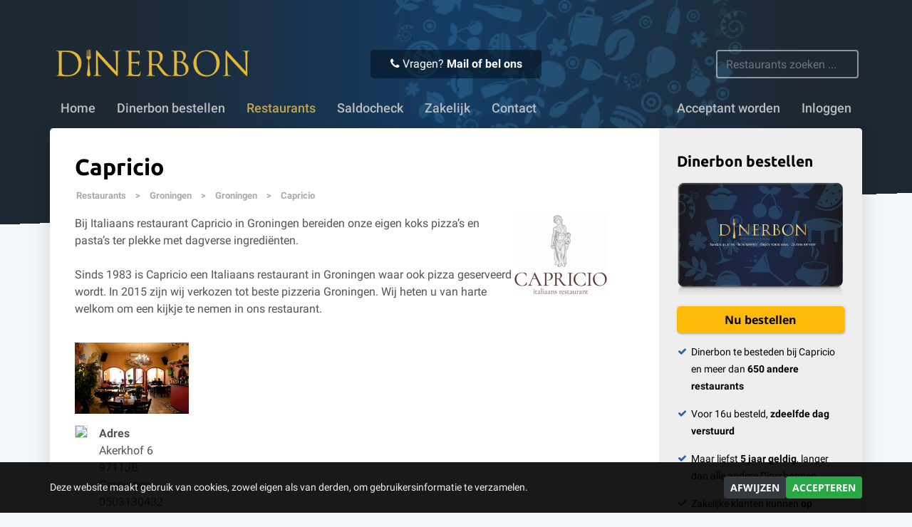

--- FILE ---
content_type: text/html; charset=UTF-8
request_url: https://www.dinerbon.nl/restaurants/provincie-groningen/groningen/capricio
body_size: 6839
content:
<!DOCTYPE html>
<html lang="en">
<head>
    <meta charset="utf-8">
    <meta http-equiv="X-UA-Compatible" content="IE=edge">
    <meta name="viewport" content='width=device-width, initial-scale=1.0, maximum-scale=1.0, user-scalable=0' />

    <meta name="title" content="Met de Dinerbon eten bij Capricio - Dinerbon.nl"/>
<meta name="keywords" content="dinerbon, cadeaubon, cadeau, dinerkaart, restaurant bon, restaurantbon, geschenkbon, dinercheque, diner cheque, kadobon, restaurant, online bestellen, uit eten, dineren, relatiegeschenk, kerstcadeau, valentijn, vaderdag, moederdag, cadeautip, verjaardag, acceptanten, deelnemende restaurants, geldigheid, gegarandeerde dinerbon, giftcard, verzilveren, origineel cadeau"/>
<meta name="description" content="Bij Italiaans restaurant Capricio in Groningen bereiden onze eigen koks pizza’s en pasta’s ter plekke met dagverse ingrediënten. Sinds 1983 is Capricio een Italiaans restaurant in Groningen waar ook pizza geserveerd wordt. In 2015 zijn wij verkozen tot beste pizzeria Groningen. Wij heten u van harte welkom om een kijkje te nemen in ons restaurant."/>
<title>Met de Dinerbon eten bij Capricio - Dinerbon.nl</title>
    <meta name="csrf-token" content="UYVEc2Jf7vqWLSrNSRRJSxKVdmmxiXrnkjUSZpR3">

    
    <link rel="stylesheet" href="/css/app.css?id=0bd4ab85daf96317f077de4668319340" media="screen" type="text/css" >
    <link rel="shortcut icon" href="/favicon.ico" type="image/x-icon" />

    <script>
        // Define dataLayer and the gtag function.
        window.dataLayer = window.dataLayer || [];
        function gtag(){dataLayer.push(arguments);}

        
        gtag("consent", "default", {
            ad_storage: "denied",
            analytics_storage: "denied",
            wait_for_update: 500,
        });
            </script>
    <!-- Google Tag Manager -->
    <script>(function(w,d,s,l,i){w[l]=w[l]||[];w[l].push({'gtm.start':new Date().getTime(),event:'gtm.js'});var f=d.getElementsByTagName(s)[0],j=d.createElement(s),dl=l!='dataLayer'?'&l='+l:'';j.async=true;j.src='https://www.googletagmanager.com/gtm.js?id='+i+dl;f.parentNode.insertBefore(j,f);})(window,document,'script','dataLayer','GTM-TX3WZ8');</script>
    <!-- End Google Tag Manager -->

    <script type="application/ld+json">
      {
      "@context": "http://schema.org/",
      "@type": "Organization",
      "name": "Dinerbon",
      "url": "http://www.dinerbon.nl/",
      "logo": "http://www.dinerbon.nl/images/logo-white.png",
      "sameAs" : [
        "https://www.facebook.com/Dinerbon",
        "https://twitter.com/Dinerbon"    
      ]
      }
    </script>

    
        <script src="https://www.google.com/recaptcha/api.js?hl=nl" async defer></script>
</head>

<body>
<!-- Google Tag Manager (noscript) -->
<noscript><iframe src="https://www.googletagmanager.com/ns.html?id=GTM-TX3WZ8" height="0" width="0" style="display:none;visibility:hidden"></iframe></noscript>
<!-- End Google Tag Manager (noscript) -->

<div id="cookiebar">
    <div style="position: relative; margin: 0 auto; max-width: 1140px; display: flex; gap: 10px; align-items: center; width: 100%;">
        <p>Deze website maakt gebruik van cookies, zowel eigen als van derden, om gebruikersinformatie te verzamelen.</p>
        <a class="btn btn-sm btn-dark" href="/cookies?accept=false">Afwijzen</a>
        <a class="btn btn-sm btn-success" href="/cookies?accept=true">Accepteren</a>
    </div>
</div>

<div id="header" class="   ">

    <div id="backdrop" ></div>

    <div id="header-top" class="container">
        <button class="navbar-toggler collapsed" type="button" data-toggle="collapse" data-target="#navbarSupportedContent" aria-controls="navbarSupportedContent" aria-expanded="false" aria-label="Toggle navigation">
            <i class="fa fa-bars" aria-hidden="true"></i> <i class="fa fa-remove" aria-hidden="true"></i>
        </button>

        <a id="logo" href="/"><img src="//cdn.dinerbon.nl/images/logo.png" /></a>

        <div class="contact">
            <i class="fa fa-phone" aria-hidden="true"></i>
            Vragen? <a href="/klantenservice">Mail of bel ons</a>
        </div>

		<form action="/restaurants" class="search" class="form-inline">
            <input class="typeahead form-control" autocomplete="off" type="text" name="q" placeholder="Restaurants zoeken ..." data-provide="typeahead" />
		</form>
	</div>

    <nav class="navbar navbar-expand-lg navbar-inverse container">
        <div class="collapse navbar-collapse" id="navbarSupportedContent">
            <ul class="navbar-nav">
                
                                    <li class="nav-item "><a class="nav-link" href="/">Home</a></li>
                <li class="nav-item "><a class="nav-link" href="/bestellen">Dinerbon bestellen</a></li>
                <li class="nav-item dropdown restaurants  active ">
                    <a class="nav-link dropdown-toggle" role="button" href="/restaurants">Restaurants</a>
                    <div class="dropdown-menu restaurants" role="menu">
                        <div class="row">
                            <ul id="province_menu" class="col-md-6">
                                <li class="dropdown-heading"><span>Per provincie:</span></li>
                                                                <li class="dropdown-item"><a href="/restaurants/drenthe">Drenthe</a></li>
                                                                <li class="dropdown-item"><a href="/restaurants/flevoland">Flevoland</a></li>
                                                                <li class="dropdown-item"><a href="/restaurants/friesland">Friesland</a></li>
                                                                <li class="dropdown-item"><a href="/restaurants/gelderland">Gelderland</a></li>
                                                                <li class="dropdown-item"><a href="/restaurants/provincie-groningen">Groningen</a></li>
                                                                <li class="dropdown-item"><a href="/restaurants/limburg">Limburg</a></li>
                                                                <li class="dropdown-item"><a href="/restaurants/noord-brabant">Noord-Brabant</a></li>
                                                                <li class="dropdown-item"><a href="/restaurants/noord-holland">Noord-Holland</a></li>
                                                                <li class="dropdown-item"><a href="/restaurants/overijssel">Overijssel</a></li>
                                                                <li class="dropdown-item"><a href="/restaurants/provincie-utrecht">Utrecht</a></li>
                                                                <li class="dropdown-item"><a href="/restaurants/zeeland">Zeeland</a></li>
                                                                <li class="dropdown-item"><a href="/restaurants/zuid-holland">Zuid-Holland</a></li>
                                                            </ul>
                            <ul id="city_menu" class="col-md-6">
                                <li class="dropdown-heading"><span>Per stad:</span></li>
                                                                <li class="dropdown-item"><a href="/restaurants/amsterdam">Amsterdam</a></li>
                                                                <li class="dropdown-item"><a href="/restaurants/arnhem">Arnhem</a></li>
                                                                <li class="dropdown-item"><a href="/restaurants/breda">Breda</a></li>
                                                                <li class="dropdown-item"><a href="/restaurants/den-haag">Den Haag</a></li>
                                                                <li class="dropdown-item"><a href="/restaurants/eindhoven">Eindhoven</a></li>
                                                                <li class="dropdown-item"><a href="/restaurants/groningen">Groningen</a></li>
                                                                <li class="dropdown-item"><a href="/restaurants/haarlem">Haarlem</a></li>
                                                                <li class="dropdown-item"><a href="/restaurants/leeuwarden">Leeuwarden</a></li>
                                                                <li class="dropdown-item"><a href="/restaurants/nijmegen">Nijmegen</a></li>
                                                                <li class="dropdown-item"><a href="/restaurants/rotterdam">Rotterdam</a></li>
                                                                <li class="dropdown-item"><a href="/restaurants/utrecht">Utrecht</a></li>
                                                                <li class="dropdown-item"><a href="/restaurants/zwolle">Zwolle</a></li>
                                                            </ul>
                        </div>
                    </div>
                </li>
                <li class="nav-item "><a class="nav-link" href="/saldocheck">Saldocheck</a></li>
                <li class="nav-item "><a class="nav-link" href="/zakelijk">Zakelijk</a></li>
                <li class="nav-item "><a class="nav-link" href="/klantenservice">Contact</a></li>
                
                                <li class="nav-item right ml-lg-auto "><a class="nav-link" href="/acceptant-worden">Acceptant worden</a></li>
                <li class="nav-item right "><a class="nav-link" href="/inloggen">Inloggen</a></li>
                                
        	</ul>
        </div>
    </nav>
</div>

<section id="affix-cta" data-toggle="affix">
    <div class="container">
        <a class="btn-primary btn-small" href="/bestellen">Dinerbon bestellen</a>
        <ul>
            <li>&#10004; 5 jaar geldig</li>
                        <li>&#10004; Voor 16:00 uur besteld, vandaag verstuurd</li>
                        <li>&#10004; Meer dan 1100 restaurants</li>
        </ul>
    </div>
</section>



<div id="pagecontent" class="container">
    <script type="application/ld+json">
{
  "@context": "http://schema.org",
  "@type": "Restaurant",
  "name": "Capricio",
  "address": {
    "@type": "PostalAddress",
    "addressLocality": "Groningen",
    "postalCode": "9711JB",
    "streetAddress": "Akerkhof 6"
  },
    "photo": {
    "@type": "ImageObject",
    "contentUrl": "https://www.dinerbon.nl/media/restaurants/15099/q8twAKjX.jpg",
    "image": "https://www.dinerbon.nl/media/restaurants/15099/q8twAKjX.jpg",
    "thumbnailUrl": "https://www.dinerbon.nl/media/restaurants/15099/q8twAKjX_t.jpg"
  },
  "image": "https://www.dinerbon.nl/media/restaurants/15099/q8twAKjX.jpg",
        "url": "http://www.capricio.nl",
    "telephone": "0503130432"
}
</script>
<script type="application/ld+json">
{
    "@context": "http://schema.org",
    "@type": "BreadcrumbList",
    "itemListElement": [{
        "@type": "ListItem",
        "position": 1,
        "item": {
            "@id": "https://www.dinerbon.nl/restaurants",
            "url": "https://www.dinerbon.nl/restaurants",
            "name": "Restaurants"
        }
    },{
        "@type": "ListItem",
        "position": 2,
        "item": {
            "@id": "https://www.dinerbon.nl/restaurants/provincie-groningen",
            "url": "https://www.dinerbon.nl/restaurants/provincie-groningen",
            "name": "Groningen"
        }
    },{
        "@type": "ListItem",
        "position": 3,
        "item": {
            "@id": "https://www.dinerbon.nl/restaurants/groningen",
            "url": "https://www.dinerbon.nl/restaurants/groningen",
            "name": "Groningen"
        }
    },{
        "@type": "ListItem",
        "position": 4,
        "item": {
            "@type": "ListItem",
            "@id": "https://www.dinerbon.nl/restaurants/provincie-groningen/groningen/capricio",
            "url": "https://www.dinerbon.nl/restaurants/provincie-groningen/groningen/capricio",
            "name": "Capricio"
        }
    }
    ]
}
</script>

<div id="restaurant-photo" class="modal fade" tabindex="-1" role="dialog">
    <div class="modal-dialog" role="document" style="margin-top: 100px;">
        <div class="modal-content">
            <div class="modal-header">
                <h4 id="previewLabel" class="modal-title">Capricio</h4>
                <button type="button" class="close" data-dismiss="modal" aria-label="Close"><span aria-hidden="true">&times;</span></button>
            </div>
            <div class="modal-body">
                <img id="modal-image" src="/media/restaurants/15099/q8twAKjX.jpg" style="max-height: 400px; max-width: 100%;" />
            </div>
        </div><!-- /.modal-content -->
    </div><!-- /.modal-dialog -->
</div><!-- /.modal -->

<div class="row" style="height: 100%;">
    <div class="col-sm-9">
        <div style="padding: 35px 20px;">
                        <h2 class="restaurant-title" style="text-transform: none;">
                Capricio
            </h2>

            <div id="breadcrumb">
                <span class="hidden-xs"><a href="/restaurants">Restaurants</a> > </span>
                <a href="/restaurants/provincie-groningen">Groningen</a> >
                <a href="/restaurants/groningen">Groningen</a> >
                <a href="#">Capricio</a>
            </div>

                        <div class="mr-2 w-100 h-100" style="overflow: hidden; max-width: 160px; float: right;">
                <img src="/media/restaurants/15099/f7oB50oQ_t.png" />
            </div>
                                    <p style="margin: 10px 0 35px; color: #555; line-height: 1.5em;">
            Bij Italiaans restaurant Capricio in Groningen bereiden onze eigen koks pizza’s en pasta’s ter plekke met dagverse ingrediënten.<br />
<br />
Sinds 1983 is Capricio een Italiaans restaurant in Groningen waar ook pizza geserveerd wordt. In 2015 zijn wij verkozen tot beste pizzeria Groningen. Wij heten u van harte welkom om een kijkje te nemen in ons restaurant.
            </p>
            
                            <div class="d-flex justify-content-left" style="height: 100px;">
                                        <div class="mr-2 w-100 h-100" style="overflow: hidden; max-width: 160px;">
                        <a class="photo" data-index="0" href="/media/restaurants/15099/q8twAKjX.jpg" style="display: block; height: 100%; background: url(/media/restaurants/15099/q8twAKjX.jpg); background-size: cover;" /></a>
                    </div>
                                    </div>
            
            <div class="restaurant-info mt-3" style="line-height: 1.5em; color: #555;">

                <div class="media">
                    <a class="mr-3" id="address-map" target="_blank" href="https://maps.google.nl/?q=Akerkhof+6+9711JB+Groningen&amp;sll=53.214889,6.567777&amp;t=m&amp;z=14">
                        <img src="//maps.googleapis.com/maps/api/staticmap?center=53.214889,6.567777&amp;zoom=15&amp;size=200x140&amp;maptype=roadmap&amp;markers=color:0x2266A6%7C53.214889,6.567777&amp;sensor=false&amp;key=AIzaSyBeTitsvitCI16lVVM6futzITJ49J5UTkE" style="border: 1px solid #DDD; float: left;" />
                    </a>
                    <div class="media-body">
                        <strong>Adres</strong><br />
                        <span class="street">Akerkhof 6</span><br />
                        9711JB<br />
                        Groningen<br />
                        0503130432<br />

                                                                                                                        <a style="color: #104B84" target="_blank" href="http://www.capricio.nl">http://www.capricio.nl</a>
                                            </div>
                </div>

                <div style="overflow: hidden; margin-bottom: 15px; padding-bottom: 15px; border-bottom: 1px dotted #ddd;">
                </div>
     
                <div style="overflow: hidden" class="row">
                                        <div class="col-sm-12 col-xs-7 col-md-7">
                        <h4 style="color: #222; margin: 2px 0px; font-family: Arial;">Openingstijden:</h4>
                        <table cellspacing="0" cellpadding="0" class="opening_hours"><tr>
<th style="text-align: left;">Maandag</th>
<td colspan="2">16:00 - 22:00</td></tr>
<tr>
<th style="text-align: left;">Dinsdag</th>
<td colspan="2">16:00 - 22:00</td></tr>
<tr>
<th style="text-align: left;">Woensdag</th>
<td colspan="2">16:00 - 22:00</td></tr>
<tr>
<th style="text-align: left;">Donderdag</th>
<td colspan="2">16:00 - 22:00</td></tr>
<tr>
<th style="text-align: left;">Vrijdag</th>
<td colspan="2">16:00 - 22:00</td></tr>
<tr>
<th style="text-align: left;">Zaterdag</th>
<td colspan="2">16:00 - 22:00</td></tr>
<tr>
<th style="text-align: left;">Zondag</th>
<td colspan="2"><em>Gesloten</em></td>
</tr>
</table>
                    </div>
                    
                    <div class="col-sm-12 col-xs-5 col-md-5">
                        
                        
                                            </div>
           	    </div>
      		</div>
        </div>
    </div>
    <div class="col-sm-3" style="border-radius: 0 5px 5px 0; background: #eee; padding: 35px 25px;">
        <h3 class="mb-3">Dinerbon bestellen</h3>
        <img src="/images/order/giftcard.png" srcset="/images/order/giftcard@2x.png 440w" style="width: 100%;" />
        <a class="btn btn-navy yellow" href="/bestellen" style="border-radius: 5px; box-shadow: 1px 1px 3px 0px #AAA; text-decoration: none; display: block; margin: 15px auto; ">Nu bestellen</a>
        <ul class="check-circle" style="font-size: 90%;">
            <li>Dinerbon te besteden bij Capricio en meer dan <strong>650 andere restaurants</strong></li>
                        <li>Voor 16u besteld, <strong>zdeelfde dag verstuurd</strong></li>
                        <li>Maar liefst <strong>5 jaar geldig</strong>, langer dan alle andere Dinerbonnen</li>
            <li>Zakelijke klanten kunnen <strong>op rekening</strong> bestellen</li>
        </ul>
    </div>
</div>
</div>

<div id="footer">
    <div class="container" style="position: relative;">
        <div class="row">
            <form class="col-md-6" style="margin-bottom: 30px;">
                <fieldset>
                    <legend>Betaalmogelijkheiden:</legend>
                    <img src="/images/footer/methods.png" style="height: 30px;" />
                </fieldset>
            </form>
            <form class="col-md-6" style="margin-bottom: 30px;">
                <fieldset>
                    <legend>Verzending:</legend>
                    <img src="/images/footer/postnl.png" style="position: absolute; height: 30px;" />
                    <p style="line-height: 1.2em; margin: 0; padding-left: 40px; float: left;">Wij verzenden via PostNL. Wanneer u op werkdagen voor 16:00 uur bestelt en betaalt verzenden wij nog dezelfde middag!</p>
                </fieldset>
            </form>
        </div>
        <div class="row">
            <div class="col-sm-6 col-md-4">
                <strong>Dinerbon</strong>
                <ul>
                    <li><a href="/saldocheck">Saldocheck</a></li>
                    <li><a href="/bestellen">Dinerbon bestellen</a></li>
                    <li><a href="/klantenservice">Klantenservice</a></li>
                    <li><a href="/zakelijk">Zakelijk</a></li>
                    <li><a href="/algemene-voorwaarden">Algemene voorwaarden</a></li>
                    <li><a href="/privacy">Privacy</a></li>
                    
                </ul>
            </div>
            <div id="contact" class="col-sm-6 col-md-4 mt-4 mt-sm-0">
                <strong>Contact</strong>
                <ul style="margin: 0;">
                    <li>Bon Appetit Internet Services B.V.</li>
                    <li>Lynbaan 35</li>
                    <li>8941 BR Leeuwarden</li>
                    <!--<li>085 001 2829</li>-->
                    <li>KVK-nr: 51416816</li>
                    <li>Btw-id: NL8500.03.271.B01</li>
                    <!--<li>
                        <a target="_blank" href="http://www.twitter.com/Dinerbon" style="margin-right: 15px;"><span class='sprite twitter'></span> Twitter</a>
                        <a target="_blank" href="http://www.facebook.com/Dinerbon"><span class='sprite facebook'></span> Facebook</a>
                    </li>-->
                </ul>
            </div>
            <div class="col-md-4 col-sm-12 mt-5 mt-sm-0">
                <strong>650 aangesloten restaurants</strong>
                <ul style="columns: 2; -webkit-columns: 2; -moz-columns: 2;">
                                        <li><a href="/restaurants/drenthe" >Drenthe</a></li>
                                        <li><a href="/restaurants/flevoland" >Flevoland</a></li>
                                        <li><a href="/restaurants/friesland" >Friesland</a></li>
                                        <li><a href="/restaurants/gelderland" >Gelderland</a></li>
                                        <li><a href="/restaurants/provincie-groningen" >Groningen</a></li>
                                        <li><a href="/restaurants/limburg" >Limburg</a></li>
                                        <li><a href="/restaurants/noord-brabant" >Noord-Brabant</a></li>
                                        <li><a href="/restaurants/noord-holland" >Noord-Holland</a></li>
                                        <li><a href="/restaurants/overijssel" >Overijssel</a></li>
                                        <li><a href="/restaurants/provincie-utrecht" >Utrecht</a></li>
                                        <li><a href="/restaurants/zeeland" >Zeeland</a></li>
                                        <li><a href="/restaurants/zuid-holland" >Zuid-Holland</a></li>
                                    </ul>
            </div>
        </div>
    </div>
</div>

<script type="text/javascript" src="/js/typeahead-tokens.js"></script>
<script type="text/javascript" src="/js/app.js?id=62ba17c75277b0e2200570cbf66f2994"></script>

<script type="text/javascript">
$(document).ready(function() {
    positionFooter();
    setTimeout(positionFooter, 500);

    setTimeout(function() {
        $('.social').css('visibility', 'visible');
    }, 1000);
});

$('.typeahead').typeahead({
    source: typeaheadTokens,
    onselect: function(obj) {
        $(this)[0].$element.closest('form').submit();
    }
});

function positionFooter()
{
    $('#pagecontent').css('height', 'auto');
    if ($(window).height() > ($('#footer').offset().top + $('#footer').outerHeight())) {
        margin = $(window).height() - ($('#footer').outerHeight() + $('#footer').offset().top + parseInt($('#footer').css('margin-top')));
        margin += parseInt($('#pagecontent').css('padding-bottom'));
        $('#pagecontent').css('height', $('#pagecontent').height() + margin);
    }
}

/*
$('a.dropdown-toggle, .dropdown-menu a').on('touchstart', function(e) {
  e.stopPropagation();
});
*/

$(document).ready(function() {

    var toggleAffix = function(affixElement, scrollElement) {
        var top =  200 ;

        if (scrollElement.scrollTop() >= top){
            affixElement.addClass('affix');
        } else {
            affixElement.removeClass('affix');
        }
    };

    $('[data-toggle="affix"]').each(function() {
        var ele = $(this);

        $(window).on('scroll resize', function() {
            toggleAffix(ele, $(this));
        });

        // init
        toggleAffix(ele, $(window));
    });

});
</script>

<script type="text/javascript">
$('a.photo').click(function(e) {
    var src = $(this).attr('href')
    $('#restaurant-photo img#modal-image').attr('src', src);
    $('#restaurant-photo').modal('show');
    return false;
})
</script>

</body>
</html>